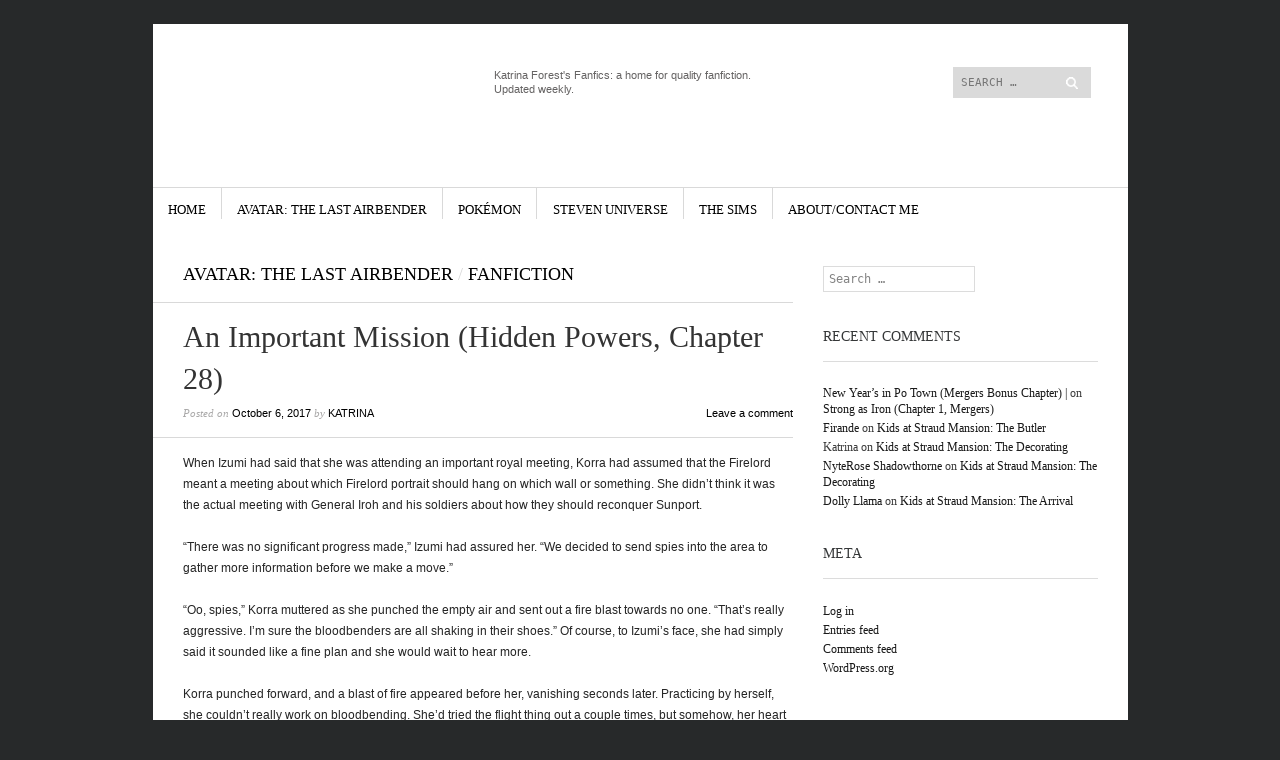

--- FILE ---
content_type: text/html; charset=UTF-8
request_url: http://www.fanfiction.katrinasforest.com/2017/10/06/an-important-mission-hidden-powers-chapter-28/
body_size: 15636
content:
<!DOCTYPE html>
<!--[if IE 8]>
<html id="ie8" lang="en-US">
<![endif]-->
<!--[if !(IE 8)]><!-->
<html lang="en-US">
<!--<![endif]-->
<head>
<meta charset="UTF-8" />
<meta name="viewport" content="width=device-width" />
<title>An Important Mission (Hidden Powers, Chapter 28) | </title>
<link rel="profile" href="http://gmpg.org/xfn/11" />
<link rel="pingback" href="http://www.fanfiction.katrinasforest.com/xmlrpc.php" />
<!--[if lt IE 9]>
<script src="http://www.fanfiction.katrinasforest.com/wp-content/themes/sight-wpcom/js/html5.js" type="text/javascript"></script>
<![endif]-->

<meta name='robots' content='max-image-preview:large' />
<link rel='dns-prefetch' href='//platform-api.sharethis.com' />
<link rel='dns-prefetch' href='//fonts.googleapis.com' />
<link rel="alternate" type="application/rss+xml" title=" &raquo; Feed" href="http://www.fanfiction.katrinasforest.com/feed/" />
<link rel="alternate" type="application/rss+xml" title=" &raquo; Comments Feed" href="http://www.fanfiction.katrinasforest.com/comments/feed/" />
<link rel="alternate" type="application/rss+xml" title=" &raquo; An Important Mission (Hidden Powers, Chapter 28) Comments Feed" href="http://www.fanfiction.katrinasforest.com/2017/10/06/an-important-mission-hidden-powers-chapter-28/feed/" />
<link rel="alternate" title="oEmbed (JSON)" type="application/json+oembed" href="http://www.fanfiction.katrinasforest.com/wp-json/oembed/1.0/embed?url=http%3A%2F%2Fwww.fanfiction.katrinasforest.com%2F2017%2F10%2F06%2Fan-important-mission-hidden-powers-chapter-28%2F" />
<link rel="alternate" title="oEmbed (XML)" type="text/xml+oembed" href="http://www.fanfiction.katrinasforest.com/wp-json/oembed/1.0/embed?url=http%3A%2F%2Fwww.fanfiction.katrinasforest.com%2F2017%2F10%2F06%2Fan-important-mission-hidden-powers-chapter-28%2F&#038;format=xml" />
<style id='wp-img-auto-sizes-contain-inline-css' type='text/css'>
img:is([sizes=auto i],[sizes^="auto," i]){contain-intrinsic-size:3000px 1500px}
/*# sourceURL=wp-img-auto-sizes-contain-inline-css */
</style>
<style id='wp-emoji-styles-inline-css' type='text/css'>

	img.wp-smiley, img.emoji {
		display: inline !important;
		border: none !important;
		box-shadow: none !important;
		height: 1em !important;
		width: 1em !important;
		margin: 0 0.07em !important;
		vertical-align: -0.1em !important;
		background: none !important;
		padding: 0 !important;
	}
/*# sourceURL=wp-emoji-styles-inline-css */
</style>
<link rel='stylesheet' id='wp-block-library-css' href='http://www.fanfiction.katrinasforest.com/wp-includes/css/dist/block-library/style.min.css?ver=6.9' type='text/css' media='all' />
<style id='global-styles-inline-css' type='text/css'>
:root{--wp--preset--aspect-ratio--square: 1;--wp--preset--aspect-ratio--4-3: 4/3;--wp--preset--aspect-ratio--3-4: 3/4;--wp--preset--aspect-ratio--3-2: 3/2;--wp--preset--aspect-ratio--2-3: 2/3;--wp--preset--aspect-ratio--16-9: 16/9;--wp--preset--aspect-ratio--9-16: 9/16;--wp--preset--color--black: #000000;--wp--preset--color--cyan-bluish-gray: #abb8c3;--wp--preset--color--white: #ffffff;--wp--preset--color--pale-pink: #f78da7;--wp--preset--color--vivid-red: #cf2e2e;--wp--preset--color--luminous-vivid-orange: #ff6900;--wp--preset--color--luminous-vivid-amber: #fcb900;--wp--preset--color--light-green-cyan: #7bdcb5;--wp--preset--color--vivid-green-cyan: #00d084;--wp--preset--color--pale-cyan-blue: #8ed1fc;--wp--preset--color--vivid-cyan-blue: #0693e3;--wp--preset--color--vivid-purple: #9b51e0;--wp--preset--gradient--vivid-cyan-blue-to-vivid-purple: linear-gradient(135deg,rgb(6,147,227) 0%,rgb(155,81,224) 100%);--wp--preset--gradient--light-green-cyan-to-vivid-green-cyan: linear-gradient(135deg,rgb(122,220,180) 0%,rgb(0,208,130) 100%);--wp--preset--gradient--luminous-vivid-amber-to-luminous-vivid-orange: linear-gradient(135deg,rgb(252,185,0) 0%,rgb(255,105,0) 100%);--wp--preset--gradient--luminous-vivid-orange-to-vivid-red: linear-gradient(135deg,rgb(255,105,0) 0%,rgb(207,46,46) 100%);--wp--preset--gradient--very-light-gray-to-cyan-bluish-gray: linear-gradient(135deg,rgb(238,238,238) 0%,rgb(169,184,195) 100%);--wp--preset--gradient--cool-to-warm-spectrum: linear-gradient(135deg,rgb(74,234,220) 0%,rgb(151,120,209) 20%,rgb(207,42,186) 40%,rgb(238,44,130) 60%,rgb(251,105,98) 80%,rgb(254,248,76) 100%);--wp--preset--gradient--blush-light-purple: linear-gradient(135deg,rgb(255,206,236) 0%,rgb(152,150,240) 100%);--wp--preset--gradient--blush-bordeaux: linear-gradient(135deg,rgb(254,205,165) 0%,rgb(254,45,45) 50%,rgb(107,0,62) 100%);--wp--preset--gradient--luminous-dusk: linear-gradient(135deg,rgb(255,203,112) 0%,rgb(199,81,192) 50%,rgb(65,88,208) 100%);--wp--preset--gradient--pale-ocean: linear-gradient(135deg,rgb(255,245,203) 0%,rgb(182,227,212) 50%,rgb(51,167,181) 100%);--wp--preset--gradient--electric-grass: linear-gradient(135deg,rgb(202,248,128) 0%,rgb(113,206,126) 100%);--wp--preset--gradient--midnight: linear-gradient(135deg,rgb(2,3,129) 0%,rgb(40,116,252) 100%);--wp--preset--font-size--small: 13px;--wp--preset--font-size--medium: 20px;--wp--preset--font-size--large: 36px;--wp--preset--font-size--x-large: 42px;--wp--preset--spacing--20: 0.44rem;--wp--preset--spacing--30: 0.67rem;--wp--preset--spacing--40: 1rem;--wp--preset--spacing--50: 1.5rem;--wp--preset--spacing--60: 2.25rem;--wp--preset--spacing--70: 3.38rem;--wp--preset--spacing--80: 5.06rem;--wp--preset--shadow--natural: 6px 6px 9px rgba(0, 0, 0, 0.2);--wp--preset--shadow--deep: 12px 12px 50px rgba(0, 0, 0, 0.4);--wp--preset--shadow--sharp: 6px 6px 0px rgba(0, 0, 0, 0.2);--wp--preset--shadow--outlined: 6px 6px 0px -3px rgb(255, 255, 255), 6px 6px rgb(0, 0, 0);--wp--preset--shadow--crisp: 6px 6px 0px rgb(0, 0, 0);}:where(.is-layout-flex){gap: 0.5em;}:where(.is-layout-grid){gap: 0.5em;}body .is-layout-flex{display: flex;}.is-layout-flex{flex-wrap: wrap;align-items: center;}.is-layout-flex > :is(*, div){margin: 0;}body .is-layout-grid{display: grid;}.is-layout-grid > :is(*, div){margin: 0;}:where(.wp-block-columns.is-layout-flex){gap: 2em;}:where(.wp-block-columns.is-layout-grid){gap: 2em;}:where(.wp-block-post-template.is-layout-flex){gap: 1.25em;}:where(.wp-block-post-template.is-layout-grid){gap: 1.25em;}.has-black-color{color: var(--wp--preset--color--black) !important;}.has-cyan-bluish-gray-color{color: var(--wp--preset--color--cyan-bluish-gray) !important;}.has-white-color{color: var(--wp--preset--color--white) !important;}.has-pale-pink-color{color: var(--wp--preset--color--pale-pink) !important;}.has-vivid-red-color{color: var(--wp--preset--color--vivid-red) !important;}.has-luminous-vivid-orange-color{color: var(--wp--preset--color--luminous-vivid-orange) !important;}.has-luminous-vivid-amber-color{color: var(--wp--preset--color--luminous-vivid-amber) !important;}.has-light-green-cyan-color{color: var(--wp--preset--color--light-green-cyan) !important;}.has-vivid-green-cyan-color{color: var(--wp--preset--color--vivid-green-cyan) !important;}.has-pale-cyan-blue-color{color: var(--wp--preset--color--pale-cyan-blue) !important;}.has-vivid-cyan-blue-color{color: var(--wp--preset--color--vivid-cyan-blue) !important;}.has-vivid-purple-color{color: var(--wp--preset--color--vivid-purple) !important;}.has-black-background-color{background-color: var(--wp--preset--color--black) !important;}.has-cyan-bluish-gray-background-color{background-color: var(--wp--preset--color--cyan-bluish-gray) !important;}.has-white-background-color{background-color: var(--wp--preset--color--white) !important;}.has-pale-pink-background-color{background-color: var(--wp--preset--color--pale-pink) !important;}.has-vivid-red-background-color{background-color: var(--wp--preset--color--vivid-red) !important;}.has-luminous-vivid-orange-background-color{background-color: var(--wp--preset--color--luminous-vivid-orange) !important;}.has-luminous-vivid-amber-background-color{background-color: var(--wp--preset--color--luminous-vivid-amber) !important;}.has-light-green-cyan-background-color{background-color: var(--wp--preset--color--light-green-cyan) !important;}.has-vivid-green-cyan-background-color{background-color: var(--wp--preset--color--vivid-green-cyan) !important;}.has-pale-cyan-blue-background-color{background-color: var(--wp--preset--color--pale-cyan-blue) !important;}.has-vivid-cyan-blue-background-color{background-color: var(--wp--preset--color--vivid-cyan-blue) !important;}.has-vivid-purple-background-color{background-color: var(--wp--preset--color--vivid-purple) !important;}.has-black-border-color{border-color: var(--wp--preset--color--black) !important;}.has-cyan-bluish-gray-border-color{border-color: var(--wp--preset--color--cyan-bluish-gray) !important;}.has-white-border-color{border-color: var(--wp--preset--color--white) !important;}.has-pale-pink-border-color{border-color: var(--wp--preset--color--pale-pink) !important;}.has-vivid-red-border-color{border-color: var(--wp--preset--color--vivid-red) !important;}.has-luminous-vivid-orange-border-color{border-color: var(--wp--preset--color--luminous-vivid-orange) !important;}.has-luminous-vivid-amber-border-color{border-color: var(--wp--preset--color--luminous-vivid-amber) !important;}.has-light-green-cyan-border-color{border-color: var(--wp--preset--color--light-green-cyan) !important;}.has-vivid-green-cyan-border-color{border-color: var(--wp--preset--color--vivid-green-cyan) !important;}.has-pale-cyan-blue-border-color{border-color: var(--wp--preset--color--pale-cyan-blue) !important;}.has-vivid-cyan-blue-border-color{border-color: var(--wp--preset--color--vivid-cyan-blue) !important;}.has-vivid-purple-border-color{border-color: var(--wp--preset--color--vivid-purple) !important;}.has-vivid-cyan-blue-to-vivid-purple-gradient-background{background: var(--wp--preset--gradient--vivid-cyan-blue-to-vivid-purple) !important;}.has-light-green-cyan-to-vivid-green-cyan-gradient-background{background: var(--wp--preset--gradient--light-green-cyan-to-vivid-green-cyan) !important;}.has-luminous-vivid-amber-to-luminous-vivid-orange-gradient-background{background: var(--wp--preset--gradient--luminous-vivid-amber-to-luminous-vivid-orange) !important;}.has-luminous-vivid-orange-to-vivid-red-gradient-background{background: var(--wp--preset--gradient--luminous-vivid-orange-to-vivid-red) !important;}.has-very-light-gray-to-cyan-bluish-gray-gradient-background{background: var(--wp--preset--gradient--very-light-gray-to-cyan-bluish-gray) !important;}.has-cool-to-warm-spectrum-gradient-background{background: var(--wp--preset--gradient--cool-to-warm-spectrum) !important;}.has-blush-light-purple-gradient-background{background: var(--wp--preset--gradient--blush-light-purple) !important;}.has-blush-bordeaux-gradient-background{background: var(--wp--preset--gradient--blush-bordeaux) !important;}.has-luminous-dusk-gradient-background{background: var(--wp--preset--gradient--luminous-dusk) !important;}.has-pale-ocean-gradient-background{background: var(--wp--preset--gradient--pale-ocean) !important;}.has-electric-grass-gradient-background{background: var(--wp--preset--gradient--electric-grass) !important;}.has-midnight-gradient-background{background: var(--wp--preset--gradient--midnight) !important;}.has-small-font-size{font-size: var(--wp--preset--font-size--small) !important;}.has-medium-font-size{font-size: var(--wp--preset--font-size--medium) !important;}.has-large-font-size{font-size: var(--wp--preset--font-size--large) !important;}.has-x-large-font-size{font-size: var(--wp--preset--font-size--x-large) !important;}
/*# sourceURL=global-styles-inline-css */
</style>

<style id='classic-theme-styles-inline-css' type='text/css'>
/*! This file is auto-generated */
.wp-block-button__link{color:#fff;background-color:#32373c;border-radius:9999px;box-shadow:none;text-decoration:none;padding:calc(.667em + 2px) calc(1.333em + 2px);font-size:1.125em}.wp-block-file__button{background:#32373c;color:#fff;text-decoration:none}
/*# sourceURL=/wp-includes/css/classic-themes.min.css */
</style>
<link rel='stylesheet' id='contact-form-7-css' href='http://www.fanfiction.katrinasforest.com/wp-content/plugins/contact-form-7/includes/css/styles.css?ver=6.1.4' type='text/css' media='all' />
<link rel='stylesheet' id='style-css' href='http://www.fanfiction.katrinasforest.com/wp-content/themes/sight-wpcom/style.css?ver=6.9' type='text/css' media='all' />
<link rel='stylesheet' id='googlefonts-css' href='http://fonts.googleapis.com/css?family=Old+Standard+TT%3A400%2C700&#038;ver=6.9' type='text/css' media='all' />
<script type="text/javascript" src="http://www.fanfiction.katrinasforest.com/wp-includes/js/jquery/jquery.min.js?ver=3.7.1" id="jquery-core-js"></script>
<script type="text/javascript" src="http://www.fanfiction.katrinasforest.com/wp-includes/js/jquery/jquery-migrate.min.js?ver=3.4.1" id="jquery-migrate-js"></script>
<script type="text/javascript" src="//platform-api.sharethis.com/js/sharethis.js#source=googleanalytics-wordpress#product=ga&amp;property=5c47927a8e02e2001734f644" id="googleanalytics-platform-sharethis-js"></script>
<link rel="https://api.w.org/" href="http://www.fanfiction.katrinasforest.com/wp-json/" /><link rel="alternate" title="JSON" type="application/json" href="http://www.fanfiction.katrinasforest.com/wp-json/wp/v2/posts/494" /><link rel="EditURI" type="application/rsd+xml" title="RSD" href="http://www.fanfiction.katrinasforest.com/xmlrpc.php?rsd" />
<meta name="generator" content="WordPress 6.9" />
<link rel="canonical" href="http://www.fanfiction.katrinasforest.com/2017/10/06/an-important-mission-hidden-powers-chapter-28/" />
<link rel='shortlink' href='http://www.fanfiction.katrinasforest.com/?p=494' />
<style type="text/css">.recentcomments a{display:inline !important;padding:0 !important;margin:0 !important;}</style><script>
(function() {
	(function (i, s, o, g, r, a, m) {
		i['GoogleAnalyticsObject'] = r;
		i[r] = i[r] || function () {
				(i[r].q = i[r].q || []).push(arguments)
			}, i[r].l = 1 * new Date();
		a = s.createElement(o),
			m = s.getElementsByTagName(o)[0];
		a.async = 1;
		a.src = g;
		m.parentNode.insertBefore(a, m)
	})(window, document, 'script', 'https://google-analytics.com/analytics.js', 'ga');

	ga('create', 'UA-86103695-1', 'auto');
			ga('send', 'pageview');
	})();
</script>
<style type="text/css" id="custom-background-css">
body.custom-background { background-image: url("http://www.fanfiction.katrinasforest.com/wp-content/uploads/2016/09/DarkGrayBackground.png"); background-position: left top; background-size: auto; background-repeat: repeat; background-attachment: scroll; }
</style>
	</head>

<body class="wp-singular post-template-default single single-post postid-494 single-format-standard custom-background wp-theme-sight-wpcom">
<div id="page" class="hfeed site">
		<header id="masthead" class="site-header" role="banner">
		<a class="header-link" href="http://www.fanfiction.katrinasforest.com/" title="" rel="home"></a>
		<hgroup>
			<h1 class="site-title"><a href="http://www.fanfiction.katrinasforest.com/" title="" rel="home"></a></h1>
			<h2 class="site-description">Katrina Forest&#039;s Fanfics: a home for quality fanfiction.  Updated weekly.</h2>
		</hgroup>

		<div class="header-nav-search-container">
			<div class="header-search">
				 	<form method="get" id="searchform" action="http://www.fanfiction.katrinasforest.com/" role="search">
		<label for="s" class="assistive-text">Search</label>
		<input type="text" class="field" name="s" id="s" placeholder="Search &hellip;" />
		<input type="submit" class="submit" name="submit" id="searchsubmit" value="Search" />
	</form>
			</div><!-- .header-search -->
			<nav role="navigation" class="secondary-navigation">
				<h1 class="assistive-text">Menu</h1>
				<div class="assistive-text skip-link"><a href="#content" title="Skip to content">Skip to content</a></div>
							</nav><!-- .site-navigation .secondary-navigation -->
		</div><!-- .header-nav-search-container -->
	</header><!-- #masthead .site-header -->

	<nav role="navigation" class="site-navigation main-navigation">
		<h1 class="assistive-text">Menu</h1>
		<div class="assistive-text skip-link"><a href="#content" title="Skip to content">Skip to content</a></div>

		<div class="menu-main-menu-container"><ul id="menu-main-menu" class="menu"><li id="menu-item-778" class="menu-item menu-item-type-custom menu-item-object-custom menu-item-778"><a href="http://fanfiction.katrinasforest.com">Home</a></li>
<li id="menu-item-771" class="menu-item menu-item-type-custom menu-item-object-custom menu-item-has-children menu-item-771"><a href="http://www.fanfiction.katrinasforest.com/category/avatar-the-last-airbender/?order=asc">Avatar: The Last Airbender</a>
<ul class="sub-menu">
	<li id="menu-item-772" class="menu-item menu-item-type-custom menu-item-object-custom menu-item-772"><a href="http://www.fanfiction.katrinasforest.com/tag/switched-powers/?order=asc">Switched Powers</a></li>
	<li id="menu-item-770" class="menu-item menu-item-type-custom menu-item-object-custom menu-item-770"><a href="http://www.fanfiction.katrinasforest.com/tag/hidden-powers/?order=asc">Hidden Powers</a></li>
	<li id="menu-item-773" class="menu-item menu-item-type-custom menu-item-object-custom menu-item-773"><a href="http://www.fanfiction.katrinasforest.com/tag/power-struggle/?order=asc">Power Struggle</a></li>
</ul>
</li>
<li id="menu-item-775" class="menu-item menu-item-type-custom menu-item-object-custom menu-item-775"><a href="http://www.fanfiction.katrinasforest.com/category/pokemon/?order=asc">Pokémon</a></li>
<li id="menu-item-774" class="menu-item menu-item-type-custom menu-item-object-custom menu-item-774"><a href="http://www.fanfiction.katrinasforest.com/category/steven-universe/?order=asc">Steven Universe</a></li>
<li id="menu-item-776" class="menu-item menu-item-type-custom menu-item-object-custom menu-item-776"><a href="http://www.fanfiction.katrinasforest.com/category/sims/?order=asc">The Sims</a></li>
<li id="menu-item-777" class="menu-item menu-item-type-post_type menu-item-object-page menu-item-777"><a href="http://www.fanfiction.katrinasforest.com/about-this-site/">About/Contact Me</a></li>
</ul></div>	</nav><!-- .site-navigation .main-navigation -->

	
	<div id="main">
		<div id="primary" class="site-content">
			<div id="content" role="main">

			
						<div class="entry-categories">
											<span class="cat-links">
					<a href="http://www.fanfiction.katrinasforest.com/category/avatar-the-last-airbender/" rel="category tag">Avatar: The Last Airbender</a> / <a href="http://www.fanfiction.katrinasforest.com/category/fanfiction/" rel="category tag">Fanfiction</a>				</span>
									</div><!-- .entry-categories -->

<article id="post-494" class="post-494 post type-post status-publish format-standard has-post-thumbnail hentry category-avatar-the-last-airbender category-fanfiction tag-avatar-the-last-airbender tag-fanfiction tag-hidden-powers tag-legend-of-korra">
	<header class="entry-header">
		<h1 class="entry-title">An Important Mission (Hidden Powers, Chapter 28)</h1>
				<div class="entry-meta">
			Posted on <a href="http://www.fanfiction.katrinasforest.com/2017/10/06/an-important-mission-hidden-powers-chapter-28/" title="7:00 am" rel="bookmark"><time class="entry-date" datetime="2017-10-06T07:00:11+00:00" pubdate>October 6, 2017</time></a><span class="byline"> by <span class="author vcard"><a class="url fn n" href="http://www.fanfiction.katrinasforest.com/author/fanfiction_6juafm/" title="View all posts by Katrina" rel="author">Katrina</a></span></span>						<span class="comments-link"><a href="http://www.fanfiction.katrinasforest.com/2017/10/06/an-important-mission-hidden-powers-chapter-28/#respond">Leave a comment</a></span>
					</div><!-- .entry-meta -->
			</header><!-- .entry-header -->

	<div class="entry-content">
		<p>When Izumi had said that she was attending an important royal meeting, Korra had assumed that the Firelord meant a meeting about which Firelord portrait should hang on which wall or something. She didn&#8217;t think it was the actual meeting with General Iroh and his soldiers about how they should reconquer Sunport. </p>
<p>&#8220;There was no significant progress made,&#8221; Izumi had assured her. &#8220;We decided to send spies into the area to gather more information before we make a move.&#8221; </p>
<p>&#8220;Oo, spies,&#8221; Korra muttered as she punched the empty air and sent out a fire blast towards no one. &#8220;That&#8217;s really aggressive. I&#8217;m sure the bloodbenders are all shaking in their shoes.&#8221; Of course, to Izumi&#8217;s face, she had simply said it sounded like a fine plan and she would wait to hear more. </p>
<p>Korra punched forward, and a blast of fire appeared before her, vanishing seconds later. Practicing by herself, she couldn&#8217;t really work on bloodbending. She&#8217;d tried the flight thing out a couple times, but somehow, her heart hadn&#8217;t been in it. </p>
<p>Firebending always felt good when she had a lot of pent-up aggression. Plus, it felt like a way she could safely mock Izumi. The stupid Firelord probably just got so harsh with Korra because she could do the one thing Izumi longed to do and never could&#8211;firebend. </p>
<p><i>I won&#8217;t be like her,</i> Korra promised herself as she spun on the ground, kicking up flames with her feet this time. <i>Or Zuko. If I get in a situation where bloodbending could save myself or my friends, I&#8217;m going to use it.</i> While it had brought her some comfort knowing that Zuko had given it his all against the White Lotus, that didn&#8217;t mean he hadn&#8217;t held back other times. No one could keep a secret like that and not pay a price for it. </p>
<p>At that moment, Korra heard the door creak open. She stopped firebending immediately, not really in a mood to deal with an irritated Izumi if that&#8217;s who it was. </p>
<p>It wasn&#8217;t. </p>
<p>&#8220;I thought I might find you here,&#8221; Fuse said. She walked in and shut the door behind her. &#8220;This is awkward, but I have a question, and I&#8217;m unsure who else to ask&#8230;&#8221; </p>
<p>Korra tried to listen to what Fuse was saying. She really did. But her eyes lingered on Fuse&#8217;s tattoo, and she felt Zaheer&#8217;s words creep into her head: <i>&#8220;They attack villages, murder the adults, and take the children&#8230; They&#8217;re given the tattoo to direct their chi energy down a forced, distorted path. It&#8217;s horrifically painful.&#8221;</i></p>
<p>Fuse noticed. And judging from the look she gave, she was both puzzled and irritated by the fact. &#8220;Are you listening, Avatar?&#8221; </p>
<p>&#8220;Sorry? What?&#8221; </p>
<p>Fuse let out an exasperated exhale then began again. &#8220;I was wondering if you could offer any advice regarding&#8230; what exactly I&#8217;m supposed to do on a date. I tried asking the guards, but they just laughed at me.&#8221;</p>
<p><i>Hang on, what&#8217;s this about a date?</i> &#8220;Someone asked you out?&#8221; </p>
<p>&#8220;Yes.&#8221; </p>
<p>&#8220;Who?&#8221; Uck&#8230; she was starting to sound like a gossiping schoolgirl. </p>
<p>&#8220;Bolin.&#8221; </p>
<p>&#8220;Bolin?!&#8221; Korra exclaimed. She wasn&#8217;t even sure why this surprised her. She knew the two of them had been spending the afternoons together. </p>
<p>&#8220;Yes,&#8221; said Fuse, a bit more nervously than before. &#8220;Is&#8230; that a problem?&#8221; </p>
<p>Korra waved her hands. &#8220;No. Not at all. I just didn&#8217;t expect&#8230; wow.&#8221; </p>
<p><i>Good for him,</i> she thought. It was about time Bolin had another chance at happiness after the whole Opal disaster. And Fuse did seem to make him happy. </p>
<p>&#8220;Anyway,&#8221; Fuse was saying. &#8220;I guess I just want to know what to expect.&#8221; She looked at her feet, abashed. &#8220;I&#8217;ve never exactly done this before.&#8221;</p>
<p><i>No. I guess she wouldn&#8217;t have.</i> Korra tried to go over the basics with Fuse, the way an older sister might. But somehow what started as honest and helpful advice ended up turning into a long-winded recollection of her own muddled romances. By the time Korra had finished, Fuse not only looked confused, she was staring at Korra as if she had grown a second head. </p>
<p>&#8220;So let me see if I have this straight. You started dating Bolin, then cheated on him with Mako, who then cheated on you with Asami. Mako then dumped Asami to be with you for good, only you broke up with Mako after a few petty arguments. You then forgot about this breakup after you lost your memory, but Mako didn&#8217;t bother to correct you even though he was sort of seeing Asami again. Then you and Asami both dumped Mako, again, and are now seeing each other. All the while Mako and Bolin&#8217;s family, who know both you and Asami broke up with Mako, are currently living in Asami&#8217;s house.&#8221; </p>
<p>&#8220;Yeah, that about sums it up.&#8221; <i>Man, that sounded really bad aloud, didn&#8217;t it?</i> </p>
<p>Fuse kept staring, and her jaw slackened a little. &#8220;How are you still friends?&#8221; </p>
<p>Korra scratched behind her head. &#8220;I&#8230; well, you see it&#8217;s complicated, and&#8230;&#8221; Time for a subject change. &#8220;You know what? Let&#8217;s get you a makeover.&#8221; </p>
<p>Fuse startled. &#8220;What? Why?&#8221; </p>
<p>&#8220;Because that&#8217;s just what you do, okay?&#8221; </p>
<p>Korra led Fuse (okay, more like dragged her) to the Fire Palace spa. Inside, a trio of spa workers and the palace&#8217;s head seamstress were gossiping like clucking hens. They nearly fled like birds, too, when Korra barged though the door. </p>
<p>&#8220;I have an important Avatar mission for you folks,&#8221; Korra announced, with particular emphasis on the &#8220;Avatar&#8221; part just to make sure they&#8217;d take her seriously. </p>
<p>The head seamstress, an older woman with a weathered face but clever eyes spoke. &#8220;But of course, Avatar Korra. How may we be of service?&#8221; </p>
<p>Korra yanked Fuse forward. She looked like a frightened puma-deer fawn. And why not? She had probably never been in a place like this. Not that Korra could blame her. She never visited spas either. Not willingly, anyway. &#8220;My friend here is going on her first date ever and wants to look fancy for the occasion.&#8221; </p>
<p>A trio of &#8220;awws&#8221; from the spa workers made Fuse redden and squirm. A fitting payback for earlier. The seamstress nodded, gesturing to the spa workers. They bowed and scurried off to gather this and prepare that. Meanwhile, the older woman patted Fuse&#8217;s hand. </p>
<p>&#8220;There, there. No need to be nervous. It&#8217;s Fuse, right? My Griff has told me all about you.&#8221; </p>
<p>Hearing the familiar name of her employer at the stables seemed to ease some of Fuse&#8217;s anxiety. Though she still looked alarmed when Korra turned to leave. &#8220;You&#8217;re not staying?&#8221; </p>
<p>&#8220;Yeah, see, I&#8217;m not really into all this girly stuff. But you have fun.&#8221; </p>
<p>&#8212;-</p>
<p>The Fire Nation spies had returned empty-handed. Izumi had suspected they would, but still&#8230; this had always been a weak point for her. She always wanted some solution to every problem that didn&#8217;t put any of her own citizens in danger. It was the main reason she had stayed out of the battle with Kuvira, not that Korra or Raiko had been fond of that reasoning. </p>
<p>But now it seemed she was left with little other choice but to order her soldiers into a battle that would put a whole slew of innocent citizens at risk. And now her son had the fond duty of presenting that plan to everyone gathered in the war chamber. </p>
<p>&#8220;With no other source of information, I&#8217;m afraid we&#8217;ll have to move in with what we have,&#8221; Iroh began.</p>
<p>Many of the men and women gathered shook their heads in disappointment. The tension hung around their heads like a thick cloud of smoke. </p>
<p>&#8220;Hey, what about that combustion bender I&#8217;ve seen wanderin&#8217; around the palace?&#8221; some rookie lieutenant in the front asked. The whole room turned to stare at him. </p>
<p>&#8220;There&#8217;s a&#8230; combustionbender in the palace?&#8221; Iroh asked, as if the lieutenant had declared he&#8217;d seen a fire ferret earthbending. </p>
<p>&#8220;Yes, there is,&#8221; Izumi said firmly. &#8220;She was being forced by the bloodbenders to assist them against her will. The Avatar and her friends rescued her, and she has been staying in the palace, helping to train the Avatar. Since I obviously cannot do that myself.&#8221; She cleared her throat. Probably laying it on a bit thick at the end there. </p>
<p>Iroh didn&#8217;t seem to notice, however. Instead, he slammed his palm down onto the table. &#8220;You mean to tell me, <i>your highness</i>, that you&#8217;ve got a combustionbender that&#8217;s aided our enemy living right here, and you haven&#8217;t yet interrogated her?&#8221; he asked. &#8220;Why not?&#8221;</p>
<p>Why hadn&#8217;t she? Izumi opened her mouth to reply, but realized she had no good answer. There was something about Fuse that made Izumi hesitate to ask her anything about what had happened before her arrival at the palace. Something that made it seem like talking about it could easily break the girl apart. And wasn&#8217;t she a citizen of the Fire Nation, too? Shouldn&#8217;t Izumi have been protecting her?</p>
<p>&#8220;I do not believe she would have very much information,&#8221; she said, using as firm a voice as she could to cover up her self-doubt. &#8220;But yes, I will question her.&#8221; </p>
<p>&#8220;When, exactly?&#8221; said one of Iroh&#8217;s officers. &#8220;With all due respect, your majesty, we need to move quickly.&#8221; </p>
<p>Izumi straightened. She would not be ordered about and doubted in her own palace, in her own war room, of all places. She might have been questioning herself lately, but everyone else would remember their positions or she would remind them. Firmly. </p>
<p>&#8220;We will go forward with the plans exactly as we have discussed,&#8221; she said sharply, as if scolding a child. &#8220;We will reconvene for one final meeting in twenty-four hours. If I learn anything useful from the combustionbender during that time, I will share it with you and we will alter our plans accordingly. Otherwise, we go forward with the attack on Sunport as scheduled. Now, if there are no other points to be made, this meeting is over.&#8221;</p>
<p>Her voice had gotten louder than it needed to; she could hear it echo out of the dips in the walls where lanterns flickered delicate patterns around the room. No one moved or stirred. Iroh narrowed his eyes like he was disappointed in her. It was incredibly frustrating. How did a position with so much power make her feel so helpless?</p>
<p>&#8220;No further discussion points,&#8221; Iroh said. &#8220;This meeting is adjourned.&#8221; He stood and left, his soldiers following behind without so much as a mutter. Her soldiers bowed to her. She barely noticed them, too busy worrying about the next step she had to take. There was no beating around it anymore. She had to confront Fuse, no matter what painful memories it brought up. </p>
<p>&#8212;-</p>
<p>Bolin was right on time. He was groomed neat as a pin and dressed in (what Fuse had learned from the chatty spa workers) was the latest Fire Nation fashions in burgundy and gold. For some reason she couldn&#8217;t understand, Fuse liked this new look on Bolin, even if it was a bit excessive for a simple night out. Not that she had any right to judge. </p>
<p>Back at the palace spa, Fuse had spent nearly two hours being sufficiently washed, primped, plucked, dyed, styled. and outfitted. Though she had questioned the spa workers adamantly many times during her outfit fittings&#8211;regarding the practicality of various fashions&#8211;her protests were always dismissed with hand waves and giggles. </p>
<p>&#8220;Kira makes clothes for the royal family,&#8221; one of the spa workers had said, indicating the older seamstress with an admiring smile. &#8220;And you are a guest of Firelord Izumi and a friend of the Avatar. We couldn&#8217;t send you out in anything but the best. This is the Fire Palace, after all. We&#8217;ve got a reputation to uphold.&#8221;</p>
<p>They had certainly tried their very hardest with Fuse. But after an hour of playing dress up with gaudy, restricting Fire Nation fashions that only made Fuse more and more uneasy, Kira finally stepped in. </p>
<p>&#8220;Honestly, you lot. She&#8217;s going on a date, not to a coronation,&#8221; Kira chided before helping Fuse into a simple sleeveless dress of deep red. The outfit had accents of gold embroidery on the front and around the hem of the skirt, which flared slightly and stopped just at her knees. Fuse was grateful for that. This outfit, at least, she could move in&#8230; even if it was a touch flashy. </p>
<p>Bolin clearly approved of her new look, though. Fuse caught him looking her over as if he was somehow meeting her again for the first time. </p>
<p>&#8220;You look beautiful,&#8221; he said with a touch of warmth to his voice that made her stomach flutter. Fuse started to smile, then looked down. &#8220;I feel foolish,&#8221; Fuse finally said. Which wasn&#8217;t true. What she felt was vulnerable. But she couldn&#8217;t dare admit that. </p>
<p>She stared at her feet. Even her boots seemed, in her mind, absurdly overdecorated. They were black and gold with dangling gold pompoms that shimmered as she walked. At least her footwear was comfortable, though. Not like the heels one of the spa workers had tried to put her in. Fuse had barely made it two steps in those before she (politely) requested something &#8220;a bit less hazardous.&#8221;</p>
<p>Out of the corner of her eye, she saw Bolin scratch his chin and she felt his eyes moving over her again. When Fuse met his gaze, she found he was staring at the gold and ruby circlet strategically placed to cover her tattoo. &#8220;The tiara is a bit much,&#8221; he said, not unkindly. &#8220;But I have to say I&#8217;m loving the new hair color. Those red tips didn&#8217;t suit you at all.&#8221; </p>
<p>Reflexively, Fuse ran her fingers through her nearly shoulder length hair&#8211;conditioned velvety soft and now dyed a deep black. The color it should have been. &#8220;The red was Eagon&#8217;s idea. He said it made me look intimidating.&#8221; </p>
<p>&#8220;Who&#8217;s Eagon?&#8221;</p>
<p>&#8220;Jerkface Junior.&#8221; She shifted in place, suddenly eager to change topics. &#8220;So, what was this surprise you wanted to show me?&#8221; </p>
<p>Bolin grinned. Then he straightened and offered Fuse his elbow. &#8220;Right this way.&#8221; He led her off the palace grounds and into the bustling capital. Though it wasn&#8217;t the first time Fuse had visited a busy city, it was the first time she had done so as a person and not a weapon. This new outlook opened her senses to all manner of things she had never noticed before. The sound of children laughing. The smell of flowers at a florist stand. A store front filled with beautiful artwork. She even caught a few wondering glances from passing gentlemen admiring her outfit&#8211;and silently envying Bolin. </p>
<p>&#8220;This place is amazing,&#8221; said Fuse when they reached a corner and paused for a second to let the traffic signal change. &#8220;Is it anything like the city you come from?&#8221;</p>
<p>&#8220;Sort of. The buildings in Republic City are much taller. It makes things a bit more crowded, but more exciting, too. There&#8217;s always something going on. And the people there come from all over the world so you never know who you&#8217;ll meet.&#8221;</p>
<p>A place that accepted all people, no matter where they came from? Sounded almost too good to be true. Fuse wondered, could she, perhaps, find a place there too someday? A future? </p>
<p><i>A future doing what exactly?</i> Fuse felt the doubt roil in the pit of her stomach. <i>Who would ever hire a combustionbending criminal? They&#8217;d have to be crazy.</i></p>
<p>When they reached the end of the block, Bolin turned to her. &#8220;Now, close your eyes,&#8221; he instructed. </p>
<p>Fuse started to protest. How was she even supposed to navigate with her eyes closed? But Bolin saw her argument coming and took her hands in his. &#8220;Just trust me, okay?&#8221; </p>
<p>Fuse nodded, took a breath, and did as she was asked. This was part of Bolin&#8217;s master plan. He would not lead her into harm. Bolin took her by the hand. Fuse heard traffic and people moving and the shouts of shop vendors. They crossed at least three more streets, (Bolin taking extra care that she didn&#8217;t trip on a curb), before finally stopping. </p>
<p>&#8220;Okay. You can open your eyes now.&#8221; </p>
<p>Fuse did and in that moment, all the nervous insecurities in her stomach turned back to excitement. They were in front of a theater. Above them, outlined in lights, was a picture of Bolin dressed in fur holding a red-headed woman in his arms. </p>
<p>&#8220;Surprise!&#8221; cheered Bolin. &#8220;It&#8217;s a Nuktuk marathon! I thought, instead of me just telling you about my adventures, I&#8217;d actually show you one.&#8221; </p>
<p>Fuse smiled, too. Had she been less disciplined, she might even have jumped up and down like an excited pup. &#8220;I can&#8217;t wait.&#8221; </p>
			</div><!-- .entry-content -->

	<footer class="entry-meta">
		<span class="tag-label">Tags:</span> <a href="http://www.fanfiction.katrinasforest.com/tag/avatar-the-last-airbender/" rel="tag">Avatar: The Last Airbender</a>, <a href="http://www.fanfiction.katrinasforest.com/tag/fanfiction/" rel="tag">Fanfiction</a>, <a href="http://www.fanfiction.katrinasforest.com/tag/hidden-powers/" rel="tag">Hidden Powers</a>, <a href="http://www.fanfiction.katrinasforest.com/tag/legend-of-korra/" rel="tag">Legend of Korra</a>. Bookmark the <a href="http://www.fanfiction.katrinasforest.com/2017/10/06/an-important-mission-hidden-powers-chapter-28/" title="Permalink to An Important Mission (Hidden Powers, Chapter 28)" rel="bookmark">permalink</a>.
			</footer><!-- .entry-meta -->
</article><!-- #post-494 -->
					<nav role="navigation" id="nav-below" class="site-navigation post-navigation">
		<h1 class="assistive-text">Post navigation</h1>

	
		<div class="nav-previous"><a href="http://www.fanfiction.katrinasforest.com/2017/09/29/mistys-choice-mergers-chapter-11/" rel="prev"><span class="nav-label">Previous post</span> <span class="meta-nav">&larr;</span> Misty&#8217;s Choice (Mergers, Chapter 11)</a></div>		<div class="line"></div>
		<div class="nav-next"><a href="http://www.fanfiction.katrinasforest.com/2017/10/13/a-breath-underwater-mergers-chapter-12/" rel="next"><span class="nav-label">Next post</span> A Breath Underwater (Mergers, Chapter 12) <span class="meta-nav">&rarr;</span></a></div>
	
	</nav><!-- #nav-below -->
	
				

	<div id="comments" class="comments-area">

	
	
	
		<div id="respond" class="comment-respond">
		<h3 id="reply-title" class="comment-reply-title">Leave a Reply <small><a rel="nofollow" id="cancel-comment-reply-link" href="/2017/10/06/an-important-mission-hidden-powers-chapter-28/#respond" style="display:none;">Cancel reply</a></small></h3><form action="http://www.fanfiction.katrinasforest.com/wp-comments-post.php" method="post" id="commentform" class="comment-form"><p class="comment-notes"><span id="email-notes">Your email address will not be published.</span> <span class="required-field-message">Required fields are marked <span class="required">*</span></span></p><p class="comment-form-comment"><label for="comment">Comment <span class="required">*</span></label> <textarea id="comment" name="comment" cols="45" rows="8" maxlength="65525" required="required"></textarea></p><p class="comment-form-author"><label for="author">Name <span class="required">*</span></label> <input id="author" name="author" type="text" value="" size="30" maxlength="245" autocomplete="name" required="required" /></p>
<p class="comment-form-email"><label for="email">Email <span class="required">*</span></label> <input id="email" name="email" type="text" value="" size="30" maxlength="100" aria-describedby="email-notes" autocomplete="email" required="required" /></p>
<p class="comment-form-url"><label for="url">Website</label> <input id="url" name="url" type="text" value="" size="30" maxlength="200" autocomplete="url" /></p>
<p class="form-submit"><input name="submit" type="submit" id="submit" class="submit" value="Post Comment" /> <input type='hidden' name='comment_post_ID' value='494' id='comment_post_ID' />
<input type='hidden' name='comment_parent' id='comment_parent' value='0' />
</p><p style="display: none;"><input type="hidden" id="akismet_comment_nonce" name="akismet_comment_nonce" value="c62dc13114" /></p><p style="display: none !important;" class="akismet-fields-container" data-prefix="ak_"><label>&#916;<textarea name="ak_hp_textarea" cols="45" rows="8" maxlength="100"></textarea></label><input type="hidden" id="ak_js_1" name="ak_js" value="186"/><script>document.getElementById( "ak_js_1" ).setAttribute( "value", ( new Date() ).getTime() );</script></p></form>	</div><!-- #respond -->
	
</div><!-- #comments .comments-area -->

			
			</div><!-- #content -->
		</div><!-- #primary .site-content -->

		<div id="secondary" class="widget-area" role="complementary">
						<aside id="search-2" class="widget widget_search">	<form method="get" id="searchform" action="http://www.fanfiction.katrinasforest.com/" role="search">
		<label for="s" class="assistive-text">Search</label>
		<input type="text" class="field" name="s" id="s" placeholder="Search &hellip;" />
		<input type="submit" class="submit" name="submit" id="searchsubmit" value="Search" />
	</form>
</aside><aside id="recent-comments-2" class="widget widget_recent_comments"><h1 class="widget-title">Recent Comments</h1><ul id="recentcomments"><li class="recentcomments"><span class="comment-author-link"><a href="http://www.fanfiction.katrinasforest.com/2019/01/01/new-years-in-po-town-mergers-bonus-chapter/" class="url" rel="ugc">New Year&#8217;s in Po Town (Mergers Bonus Chapter) |</a></span> on <a href="http://www.fanfiction.katrinasforest.com/2016/09/28/strong-as-iron-chapter-1-mergers/#comment-1626">Strong as Iron (Chapter 1, Mergers)</a></li><li class="recentcomments"><span class="comment-author-link"><a href="http://donaeishome.wordpress.com" class="url" rel="ugc external nofollow">Firande</a></span> on <a href="http://www.fanfiction.katrinasforest.com/2021/02/01/kids-at-straud-mansion-the-butler/#comment-1599">Kids at Straud Mansion: The Butler</a></li><li class="recentcomments"><span class="comment-author-link">Katrina</span> on <a href="http://www.fanfiction.katrinasforest.com/2020/11/20/kids-at-straud-mansion-the-decorating/#comment-1576">Kids at Straud Mansion: The Decorating</a></li><li class="recentcomments"><span class="comment-author-link"><a href="http://www.gothicscripts.wordpress.com" class="url" rel="ugc external nofollow">NyteRose Shadowthorne</a></span> on <a href="http://www.fanfiction.katrinasforest.com/2020/11/20/kids-at-straud-mansion-the-decorating/#comment-1522">Kids at Straud Mansion: The Decorating</a></li><li class="recentcomments"><span class="comment-author-link"><a href="http://willoughbywhippetsandtibetanspaniels.com" class="url" rel="ugc external nofollow">Dolly Llama</a></span> on <a href="http://www.fanfiction.katrinasforest.com/2020/10/21/the-arrival-of-kids-at-straud-mansion/#comment-1505">Kids at Straud Mansion: The Arrival</a></li></ul></aside><aside id="meta-2" class="widget widget_meta"><h1 class="widget-title">Meta</h1>
		<ul>
						<li><a href="http://www.fanfiction.katrinasforest.com/wp-login.php">Log in</a></li>
			<li><a href="http://www.fanfiction.katrinasforest.com/feed/">Entries feed</a></li>
			<li><a href="http://www.fanfiction.katrinasforest.com/comments/feed/">Comments feed</a></li>

			<li><a href="https://wordpress.org/">WordPress.org</a></li>
		</ul>

		</aside>		</div><!-- #secondary .widget-area -->

	</div><!-- #main -->

	<footer id="colophon" class="site-footer" role="contentinfo">
		<div class="site-info">
						<a href="http://wordpress.org/" title="A Semantic Personal Publishing Platform" rel="generator">Proudly powered by WordPress</a>
			<span class="sep"> | </span>
			Theme: Sight by <a href="http://wpshower.com/" rel="designer">WPShower</a>.		</div><!-- .site-info -->
	</footer><!-- #colophon .site-footer -->
</div><!-- #page .hfeed .site -->

<script type="speculationrules">
{"prefetch":[{"source":"document","where":{"and":[{"href_matches":"/*"},{"not":{"href_matches":["/wp-*.php","/wp-admin/*","/wp-content/uploads/*","/wp-content/*","/wp-content/plugins/*","/wp-content/themes/sight-wpcom/*","/*\\?(.+)"]}},{"not":{"selector_matches":"a[rel~=\"nofollow\"]"}},{"not":{"selector_matches":".no-prefetch, .no-prefetch a"}}]},"eagerness":"conservative"}]}
</script>
<script type="text/javascript" src="http://www.fanfiction.katrinasforest.com/wp-includes/js/dist/hooks.min.js?ver=dd5603f07f9220ed27f1" id="wp-hooks-js"></script>
<script type="text/javascript" src="http://www.fanfiction.katrinasforest.com/wp-includes/js/dist/i18n.min.js?ver=c26c3dc7bed366793375" id="wp-i18n-js"></script>
<script type="text/javascript" id="wp-i18n-js-after">
/* <![CDATA[ */
wp.i18n.setLocaleData( { 'text direction\u0004ltr': [ 'ltr' ] } );
//# sourceURL=wp-i18n-js-after
/* ]]> */
</script>
<script type="text/javascript" src="http://www.fanfiction.katrinasforest.com/wp-content/plugins/contact-form-7/includes/swv/js/index.js?ver=6.1.4" id="swv-js"></script>
<script type="text/javascript" id="contact-form-7-js-before">
/* <![CDATA[ */
var wpcf7 = {
    "api": {
        "root": "http:\/\/www.fanfiction.katrinasforest.com\/wp-json\/",
        "namespace": "contact-form-7\/v1"
    },
    "cached": 1
};
//# sourceURL=contact-form-7-js-before
/* ]]> */
</script>
<script type="text/javascript" src="http://www.fanfiction.katrinasforest.com/wp-content/plugins/contact-form-7/includes/js/index.js?ver=6.1.4" id="contact-form-7-js"></script>
<script type="text/javascript" src="http://www.fanfiction.katrinasforest.com/wp-content/themes/sight-wpcom/js/small-menu.js?ver=20120206" id="small-menu-js"></script>
<script type="text/javascript" src="http://www.fanfiction.katrinasforest.com/wp-includes/js/comment-reply.min.js?ver=6.9" id="comment-reply-js" async="async" data-wp-strategy="async" fetchpriority="low"></script>
<script defer type="text/javascript" src="http://www.fanfiction.katrinasforest.com/wp-content/plugins/akismet/_inc/akismet-frontend.js?ver=1765309879" id="akismet-frontend-js"></script>
<script id="wp-emoji-settings" type="application/json">
{"baseUrl":"https://s.w.org/images/core/emoji/17.0.2/72x72/","ext":".png","svgUrl":"https://s.w.org/images/core/emoji/17.0.2/svg/","svgExt":".svg","source":{"concatemoji":"http://www.fanfiction.katrinasforest.com/wp-includes/js/wp-emoji-release.min.js?ver=6.9"}}
</script>
<script type="module">
/* <![CDATA[ */
/*! This file is auto-generated */
const a=JSON.parse(document.getElementById("wp-emoji-settings").textContent),o=(window._wpemojiSettings=a,"wpEmojiSettingsSupports"),s=["flag","emoji"];function i(e){try{var t={supportTests:e,timestamp:(new Date).valueOf()};sessionStorage.setItem(o,JSON.stringify(t))}catch(e){}}function c(e,t,n){e.clearRect(0,0,e.canvas.width,e.canvas.height),e.fillText(t,0,0);t=new Uint32Array(e.getImageData(0,0,e.canvas.width,e.canvas.height).data);e.clearRect(0,0,e.canvas.width,e.canvas.height),e.fillText(n,0,0);const a=new Uint32Array(e.getImageData(0,0,e.canvas.width,e.canvas.height).data);return t.every((e,t)=>e===a[t])}function p(e,t){e.clearRect(0,0,e.canvas.width,e.canvas.height),e.fillText(t,0,0);var n=e.getImageData(16,16,1,1);for(let e=0;e<n.data.length;e++)if(0!==n.data[e])return!1;return!0}function u(e,t,n,a){switch(t){case"flag":return n(e,"\ud83c\udff3\ufe0f\u200d\u26a7\ufe0f","\ud83c\udff3\ufe0f\u200b\u26a7\ufe0f")?!1:!n(e,"\ud83c\udde8\ud83c\uddf6","\ud83c\udde8\u200b\ud83c\uddf6")&&!n(e,"\ud83c\udff4\udb40\udc67\udb40\udc62\udb40\udc65\udb40\udc6e\udb40\udc67\udb40\udc7f","\ud83c\udff4\u200b\udb40\udc67\u200b\udb40\udc62\u200b\udb40\udc65\u200b\udb40\udc6e\u200b\udb40\udc67\u200b\udb40\udc7f");case"emoji":return!a(e,"\ud83e\u1fac8")}return!1}function f(e,t,n,a){let r;const o=(r="undefined"!=typeof WorkerGlobalScope&&self instanceof WorkerGlobalScope?new OffscreenCanvas(300,150):document.createElement("canvas")).getContext("2d",{willReadFrequently:!0}),s=(o.textBaseline="top",o.font="600 32px Arial",{});return e.forEach(e=>{s[e]=t(o,e,n,a)}),s}function r(e){var t=document.createElement("script");t.src=e,t.defer=!0,document.head.appendChild(t)}a.supports={everything:!0,everythingExceptFlag:!0},new Promise(t=>{let n=function(){try{var e=JSON.parse(sessionStorage.getItem(o));if("object"==typeof e&&"number"==typeof e.timestamp&&(new Date).valueOf()<e.timestamp+604800&&"object"==typeof e.supportTests)return e.supportTests}catch(e){}return null}();if(!n){if("undefined"!=typeof Worker&&"undefined"!=typeof OffscreenCanvas&&"undefined"!=typeof URL&&URL.createObjectURL&&"undefined"!=typeof Blob)try{var e="postMessage("+f.toString()+"("+[JSON.stringify(s),u.toString(),c.toString(),p.toString()].join(",")+"));",a=new Blob([e],{type:"text/javascript"});const r=new Worker(URL.createObjectURL(a),{name:"wpTestEmojiSupports"});return void(r.onmessage=e=>{i(n=e.data),r.terminate(),t(n)})}catch(e){}i(n=f(s,u,c,p))}t(n)}).then(e=>{for(const n in e)a.supports[n]=e[n],a.supports.everything=a.supports.everything&&a.supports[n],"flag"!==n&&(a.supports.everythingExceptFlag=a.supports.everythingExceptFlag&&a.supports[n]);var t;a.supports.everythingExceptFlag=a.supports.everythingExceptFlag&&!a.supports.flag,a.supports.everything||((t=a.source||{}).concatemoji?r(t.concatemoji):t.wpemoji&&t.twemoji&&(r(t.twemoji),r(t.wpemoji)))});
//# sourceURL=http://www.fanfiction.katrinasforest.com/wp-includes/js/wp-emoji-loader.min.js
/* ]]> */
</script>

</body>
</html>